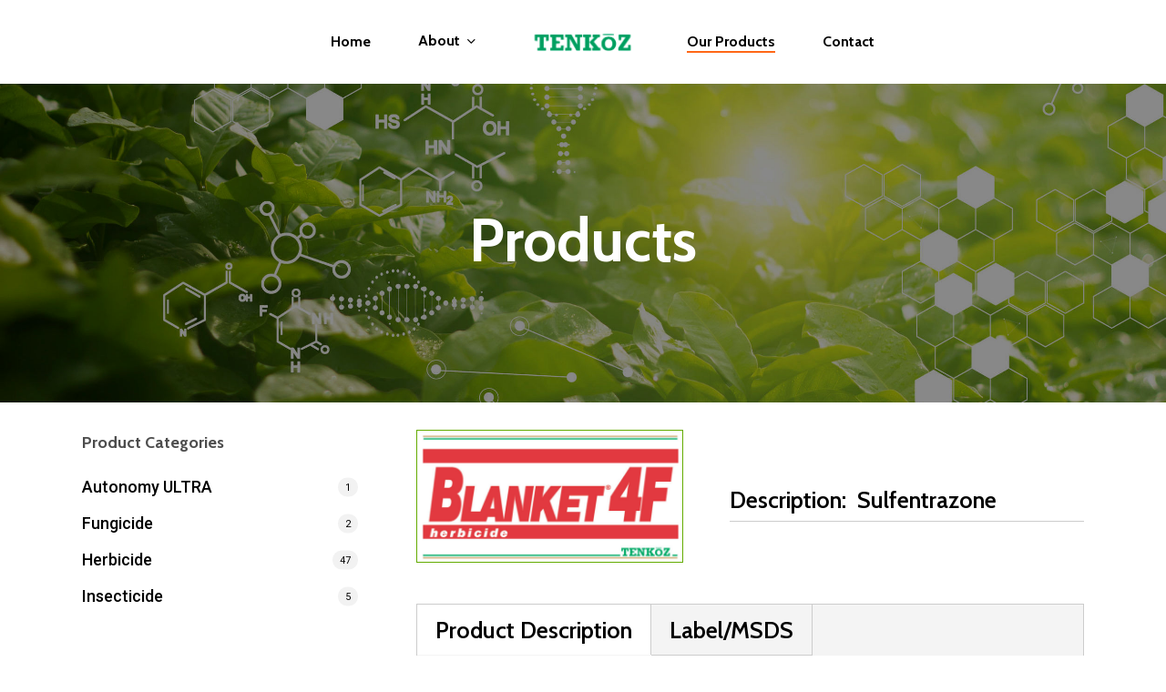

--- FILE ---
content_type: text/html; charset=UTF-8
request_url: https://tenkoz.com/product/blanket-herbicide/
body_size: 11424
content:
<!-- This page is cached by the Hummingbird Performance plugin v3.12.0 - https://wordpress.org/plugins/hummingbird-performance/. --><!doctype html>
<html lang="en-US" class="no-js">
<head>
	<meta charset="UTF-8">
	<meta name="viewport" content="width=device-width, initial-scale=1, maximum-scale=1, user-scalable=0" /><title>Blanket 4F Herbicide &#8211; Tenkoz | Member Owned</title>
<meta name='robots' content='max-image-preview:large' />
<link rel='dns-prefetch' href='//fonts.googleapis.com' />
<link rel='dns-prefetch' href='//hb.wpmucdn.com' />
<link href='//hb.wpmucdn.com' rel='preconnect' />
<link href='http://fonts.googleapis.com' rel='preconnect' />
<link href='//fonts.gstatic.com' crossorigin='' rel='preconnect' />
<link rel="alternate" type="application/rss+xml" title="Tenkoz | Member Owned &raquo; Feed" href="https://tenkoz.com/feed/" />
<link rel="alternate" title="oEmbed (JSON)" type="application/json+oembed" href="https://tenkoz.com/wp-json/oembed/1.0/embed?url=https%3A%2F%2Ftenkoz.com%2Fproduct%2Fblanket-herbicide%2F" />
<link rel="alternate" title="oEmbed (XML)" type="text/xml+oembed" href="https://tenkoz.com/wp-json/oembed/1.0/embed?url=https%3A%2F%2Ftenkoz.com%2Fproduct%2Fblanket-herbicide%2F&#038;format=xml" />
<style id='wp-img-auto-sizes-contain-inline-css' type='text/css'>
img:is([sizes=auto i],[sizes^="auto," i]){contain-intrinsic-size:3000px 1500px}
/*# sourceURL=wp-img-auto-sizes-contain-inline-css */
</style>
<link rel='stylesheet' id='vc_extensions_admin_individual_hotspot-css' href='https://hb.wpmucdn.com/tenkoz.com/7a9afdf2-b689-4fc4-a92d-4ef81ac3191e.css' type='text/css' media='all' />
<link rel='stylesheet' id='dashicons-css' href='https://hb.wpmucdn.com/tenkoz.com/632da5c6-6dfa-491c-87e2-5b2f0c6d90ae.css' type='text/css' media='all' />
<link rel='stylesheet' id='wphb-1-css' href='https://hb.wpmucdn.com/tenkoz.com/fe0fef18-b5a3-4a25-b082-7b2e5286cdc7.css' type='text/css' media='all' />
<style id='wp-block-library-inline-css' type='text/css'>
:root{--wp-block-synced-color:#7a00df;--wp-block-synced-color--rgb:122,0,223;--wp-bound-block-color:var(--wp-block-synced-color);--wp-editor-canvas-background:#ddd;--wp-admin-theme-color:#007cba;--wp-admin-theme-color--rgb:0,124,186;--wp-admin-theme-color-darker-10:#006ba1;--wp-admin-theme-color-darker-10--rgb:0,107,160.5;--wp-admin-theme-color-darker-20:#005a87;--wp-admin-theme-color-darker-20--rgb:0,90,135;--wp-admin-border-width-focus:2px}@media (min-resolution:192dpi){:root{--wp-admin-border-width-focus:1.5px}}.wp-element-button{cursor:pointer}:root .has-very-light-gray-background-color{background-color:#eee}:root .has-very-dark-gray-background-color{background-color:#313131}:root .has-very-light-gray-color{color:#eee}:root .has-very-dark-gray-color{color:#313131}:root .has-vivid-green-cyan-to-vivid-cyan-blue-gradient-background{background:linear-gradient(135deg,#00d084,#0693e3)}:root .has-purple-crush-gradient-background{background:linear-gradient(135deg,#34e2e4,#4721fb 50%,#ab1dfe)}:root .has-hazy-dawn-gradient-background{background:linear-gradient(135deg,#faaca8,#dad0ec)}:root .has-subdued-olive-gradient-background{background:linear-gradient(135deg,#fafae1,#67a671)}:root .has-atomic-cream-gradient-background{background:linear-gradient(135deg,#fdd79a,#004a59)}:root .has-nightshade-gradient-background{background:linear-gradient(135deg,#330968,#31cdcf)}:root .has-midnight-gradient-background{background:linear-gradient(135deg,#020381,#2874fc)}:root{--wp--preset--font-size--normal:16px;--wp--preset--font-size--huge:42px}.has-regular-font-size{font-size:1em}.has-larger-font-size{font-size:2.625em}.has-normal-font-size{font-size:var(--wp--preset--font-size--normal)}.has-huge-font-size{font-size:var(--wp--preset--font-size--huge)}.has-text-align-center{text-align:center}.has-text-align-left{text-align:left}.has-text-align-right{text-align:right}.has-fit-text{white-space:nowrap!important}#end-resizable-editor-section{display:none}.aligncenter{clear:both}.items-justified-left{justify-content:flex-start}.items-justified-center{justify-content:center}.items-justified-right{justify-content:flex-end}.items-justified-space-between{justify-content:space-between}.screen-reader-text{border:0;clip-path:inset(50%);height:1px;margin:-1px;overflow:hidden;padding:0;position:absolute;width:1px;word-wrap:normal!important}.screen-reader-text:focus{background-color:#ddd;clip-path:none;color:#444;display:block;font-size:1em;height:auto;left:5px;line-height:normal;padding:15px 23px 14px;text-decoration:none;top:5px;width:auto;z-index:100000}html :where(.has-border-color){border-style:solid}html :where([style*=border-top-color]){border-top-style:solid}html :where([style*=border-right-color]){border-right-style:solid}html :where([style*=border-bottom-color]){border-bottom-style:solid}html :where([style*=border-left-color]){border-left-style:solid}html :where([style*=border-width]){border-style:solid}html :where([style*=border-top-width]){border-top-style:solid}html :where([style*=border-right-width]){border-right-style:solid}html :where([style*=border-bottom-width]){border-bottom-style:solid}html :where([style*=border-left-width]){border-left-style:solid}html :where(img[class*=wp-image-]){height:auto;max-width:100%}:where(figure){margin:0 0 1em}html :where(.is-position-sticky){--wp-admin--admin-bar--position-offset:var(--wp-admin--admin-bar--height,0px)}@media screen and (max-width:600px){html :where(.is-position-sticky){--wp-admin--admin-bar--position-offset:0px}}

/*# sourceURL=wp-block-library-inline-css */
</style><style id='global-styles-inline-css' type='text/css'>
:root{--wp--preset--aspect-ratio--square: 1;--wp--preset--aspect-ratio--4-3: 4/3;--wp--preset--aspect-ratio--3-4: 3/4;--wp--preset--aspect-ratio--3-2: 3/2;--wp--preset--aspect-ratio--2-3: 2/3;--wp--preset--aspect-ratio--16-9: 16/9;--wp--preset--aspect-ratio--9-16: 9/16;--wp--preset--color--black: #000000;--wp--preset--color--cyan-bluish-gray: #abb8c3;--wp--preset--color--white: #ffffff;--wp--preset--color--pale-pink: #f78da7;--wp--preset--color--vivid-red: #cf2e2e;--wp--preset--color--luminous-vivid-orange: #ff6900;--wp--preset--color--luminous-vivid-amber: #fcb900;--wp--preset--color--light-green-cyan: #7bdcb5;--wp--preset--color--vivid-green-cyan: #00d084;--wp--preset--color--pale-cyan-blue: #8ed1fc;--wp--preset--color--vivid-cyan-blue: #0693e3;--wp--preset--color--vivid-purple: #9b51e0;--wp--preset--gradient--vivid-cyan-blue-to-vivid-purple: linear-gradient(135deg,rgb(6,147,227) 0%,rgb(155,81,224) 100%);--wp--preset--gradient--light-green-cyan-to-vivid-green-cyan: linear-gradient(135deg,rgb(122,220,180) 0%,rgb(0,208,130) 100%);--wp--preset--gradient--luminous-vivid-amber-to-luminous-vivid-orange: linear-gradient(135deg,rgb(252,185,0) 0%,rgb(255,105,0) 100%);--wp--preset--gradient--luminous-vivid-orange-to-vivid-red: linear-gradient(135deg,rgb(255,105,0) 0%,rgb(207,46,46) 100%);--wp--preset--gradient--very-light-gray-to-cyan-bluish-gray: linear-gradient(135deg,rgb(238,238,238) 0%,rgb(169,184,195) 100%);--wp--preset--gradient--cool-to-warm-spectrum: linear-gradient(135deg,rgb(74,234,220) 0%,rgb(151,120,209) 20%,rgb(207,42,186) 40%,rgb(238,44,130) 60%,rgb(251,105,98) 80%,rgb(254,248,76) 100%);--wp--preset--gradient--blush-light-purple: linear-gradient(135deg,rgb(255,206,236) 0%,rgb(152,150,240) 100%);--wp--preset--gradient--blush-bordeaux: linear-gradient(135deg,rgb(254,205,165) 0%,rgb(254,45,45) 50%,rgb(107,0,62) 100%);--wp--preset--gradient--luminous-dusk: linear-gradient(135deg,rgb(255,203,112) 0%,rgb(199,81,192) 50%,rgb(65,88,208) 100%);--wp--preset--gradient--pale-ocean: linear-gradient(135deg,rgb(255,245,203) 0%,rgb(182,227,212) 50%,rgb(51,167,181) 100%);--wp--preset--gradient--electric-grass: linear-gradient(135deg,rgb(202,248,128) 0%,rgb(113,206,126) 100%);--wp--preset--gradient--midnight: linear-gradient(135deg,rgb(2,3,129) 0%,rgb(40,116,252) 100%);--wp--preset--font-size--small: 13px;--wp--preset--font-size--medium: 20px;--wp--preset--font-size--large: 36px;--wp--preset--font-size--x-large: 42px;--wp--preset--spacing--20: 0.44rem;--wp--preset--spacing--30: 0.67rem;--wp--preset--spacing--40: 1rem;--wp--preset--spacing--50: 1.5rem;--wp--preset--spacing--60: 2.25rem;--wp--preset--spacing--70: 3.38rem;--wp--preset--spacing--80: 5.06rem;--wp--preset--shadow--natural: 6px 6px 9px rgba(0, 0, 0, 0.2);--wp--preset--shadow--deep: 12px 12px 50px rgba(0, 0, 0, 0.4);--wp--preset--shadow--sharp: 6px 6px 0px rgba(0, 0, 0, 0.2);--wp--preset--shadow--outlined: 6px 6px 0px -3px rgb(255, 255, 255), 6px 6px rgb(0, 0, 0);--wp--preset--shadow--crisp: 6px 6px 0px rgb(0, 0, 0);}:root { --wp--style--global--content-size: 1300px;--wp--style--global--wide-size: 1300px; }:where(body) { margin: 0; }.wp-site-blocks > .alignleft { float: left; margin-right: 2em; }.wp-site-blocks > .alignright { float: right; margin-left: 2em; }.wp-site-blocks > .aligncenter { justify-content: center; margin-left: auto; margin-right: auto; }:where(.is-layout-flex){gap: 0.5em;}:where(.is-layout-grid){gap: 0.5em;}.is-layout-flow > .alignleft{float: left;margin-inline-start: 0;margin-inline-end: 2em;}.is-layout-flow > .alignright{float: right;margin-inline-start: 2em;margin-inline-end: 0;}.is-layout-flow > .aligncenter{margin-left: auto !important;margin-right: auto !important;}.is-layout-constrained > .alignleft{float: left;margin-inline-start: 0;margin-inline-end: 2em;}.is-layout-constrained > .alignright{float: right;margin-inline-start: 2em;margin-inline-end: 0;}.is-layout-constrained > .aligncenter{margin-left: auto !important;margin-right: auto !important;}.is-layout-constrained > :where(:not(.alignleft):not(.alignright):not(.alignfull)){max-width: var(--wp--style--global--content-size);margin-left: auto !important;margin-right: auto !important;}.is-layout-constrained > .alignwide{max-width: var(--wp--style--global--wide-size);}body .is-layout-flex{display: flex;}.is-layout-flex{flex-wrap: wrap;align-items: center;}.is-layout-flex > :is(*, div){margin: 0;}body .is-layout-grid{display: grid;}.is-layout-grid > :is(*, div){margin: 0;}body{padding-top: 0px;padding-right: 0px;padding-bottom: 0px;padding-left: 0px;}:root :where(.wp-element-button, .wp-block-button__link){background-color: #32373c;border-width: 0;color: #fff;font-family: inherit;font-size: inherit;font-style: inherit;font-weight: inherit;letter-spacing: inherit;line-height: inherit;padding-top: calc(0.667em + 2px);padding-right: calc(1.333em + 2px);padding-bottom: calc(0.667em + 2px);padding-left: calc(1.333em + 2px);text-decoration: none;text-transform: inherit;}.has-black-color{color: var(--wp--preset--color--black) !important;}.has-cyan-bluish-gray-color{color: var(--wp--preset--color--cyan-bluish-gray) !important;}.has-white-color{color: var(--wp--preset--color--white) !important;}.has-pale-pink-color{color: var(--wp--preset--color--pale-pink) !important;}.has-vivid-red-color{color: var(--wp--preset--color--vivid-red) !important;}.has-luminous-vivid-orange-color{color: var(--wp--preset--color--luminous-vivid-orange) !important;}.has-luminous-vivid-amber-color{color: var(--wp--preset--color--luminous-vivid-amber) !important;}.has-light-green-cyan-color{color: var(--wp--preset--color--light-green-cyan) !important;}.has-vivid-green-cyan-color{color: var(--wp--preset--color--vivid-green-cyan) !important;}.has-pale-cyan-blue-color{color: var(--wp--preset--color--pale-cyan-blue) !important;}.has-vivid-cyan-blue-color{color: var(--wp--preset--color--vivid-cyan-blue) !important;}.has-vivid-purple-color{color: var(--wp--preset--color--vivid-purple) !important;}.has-black-background-color{background-color: var(--wp--preset--color--black) !important;}.has-cyan-bluish-gray-background-color{background-color: var(--wp--preset--color--cyan-bluish-gray) !important;}.has-white-background-color{background-color: var(--wp--preset--color--white) !important;}.has-pale-pink-background-color{background-color: var(--wp--preset--color--pale-pink) !important;}.has-vivid-red-background-color{background-color: var(--wp--preset--color--vivid-red) !important;}.has-luminous-vivid-orange-background-color{background-color: var(--wp--preset--color--luminous-vivid-orange) !important;}.has-luminous-vivid-amber-background-color{background-color: var(--wp--preset--color--luminous-vivid-amber) !important;}.has-light-green-cyan-background-color{background-color: var(--wp--preset--color--light-green-cyan) !important;}.has-vivid-green-cyan-background-color{background-color: var(--wp--preset--color--vivid-green-cyan) !important;}.has-pale-cyan-blue-background-color{background-color: var(--wp--preset--color--pale-cyan-blue) !important;}.has-vivid-cyan-blue-background-color{background-color: var(--wp--preset--color--vivid-cyan-blue) !important;}.has-vivid-purple-background-color{background-color: var(--wp--preset--color--vivid-purple) !important;}.has-black-border-color{border-color: var(--wp--preset--color--black) !important;}.has-cyan-bluish-gray-border-color{border-color: var(--wp--preset--color--cyan-bluish-gray) !important;}.has-white-border-color{border-color: var(--wp--preset--color--white) !important;}.has-pale-pink-border-color{border-color: var(--wp--preset--color--pale-pink) !important;}.has-vivid-red-border-color{border-color: var(--wp--preset--color--vivid-red) !important;}.has-luminous-vivid-orange-border-color{border-color: var(--wp--preset--color--luminous-vivid-orange) !important;}.has-luminous-vivid-amber-border-color{border-color: var(--wp--preset--color--luminous-vivid-amber) !important;}.has-light-green-cyan-border-color{border-color: var(--wp--preset--color--light-green-cyan) !important;}.has-vivid-green-cyan-border-color{border-color: var(--wp--preset--color--vivid-green-cyan) !important;}.has-pale-cyan-blue-border-color{border-color: var(--wp--preset--color--pale-cyan-blue) !important;}.has-vivid-cyan-blue-border-color{border-color: var(--wp--preset--color--vivid-cyan-blue) !important;}.has-vivid-purple-border-color{border-color: var(--wp--preset--color--vivid-purple) !important;}.has-vivid-cyan-blue-to-vivid-purple-gradient-background{background: var(--wp--preset--gradient--vivid-cyan-blue-to-vivid-purple) !important;}.has-light-green-cyan-to-vivid-green-cyan-gradient-background{background: var(--wp--preset--gradient--light-green-cyan-to-vivid-green-cyan) !important;}.has-luminous-vivid-amber-to-luminous-vivid-orange-gradient-background{background: var(--wp--preset--gradient--luminous-vivid-amber-to-luminous-vivid-orange) !important;}.has-luminous-vivid-orange-to-vivid-red-gradient-background{background: var(--wp--preset--gradient--luminous-vivid-orange-to-vivid-red) !important;}.has-very-light-gray-to-cyan-bluish-gray-gradient-background{background: var(--wp--preset--gradient--very-light-gray-to-cyan-bluish-gray) !important;}.has-cool-to-warm-spectrum-gradient-background{background: var(--wp--preset--gradient--cool-to-warm-spectrum) !important;}.has-blush-light-purple-gradient-background{background: var(--wp--preset--gradient--blush-light-purple) !important;}.has-blush-bordeaux-gradient-background{background: var(--wp--preset--gradient--blush-bordeaux) !important;}.has-luminous-dusk-gradient-background{background: var(--wp--preset--gradient--luminous-dusk) !important;}.has-pale-ocean-gradient-background{background: var(--wp--preset--gradient--pale-ocean) !important;}.has-electric-grass-gradient-background{background: var(--wp--preset--gradient--electric-grass) !important;}.has-midnight-gradient-background{background: var(--wp--preset--gradient--midnight) !important;}.has-small-font-size{font-size: var(--wp--preset--font-size--small) !important;}.has-medium-font-size{font-size: var(--wp--preset--font-size--medium) !important;}.has-large-font-size{font-size: var(--wp--preset--font-size--large) !important;}.has-x-large-font-size{font-size: var(--wp--preset--font-size--x-large) !important;}
/*# sourceURL=global-styles-inline-css */
</style>

<link rel='stylesheet' id='wphb-2-css' href='https://hb.wpmucdn.com/tenkoz.com/a5cb3ea7-32d3-4c98-993d-a69f147937d7.css' type='text/css' media='all' />
<style id='wphb-2-inline-css' type='text/css'>

		@font-face{
		     font-family:'Open Sans';
		     src:url('https://tenkoz.com/wp-content/themes/salient/css/fonts/OpenSans-Light.woff') format('woff');
		     font-weight:300;
		     font-style:normal; 
		}
		 @font-face{
		     font-family:'Open Sans';
		     src:url('https://tenkoz.com/wp-content/themes/salient/css/fonts/OpenSans-Regular.woff') format('woff');
		     font-weight:400;
		     font-style:normal; 
		}
		 @font-face{
		     font-family:'Open Sans';
		     src:url('https://tenkoz.com/wp-content/themes/salient/css/fonts/OpenSans-SemiBold.woff') format('woff');
		     font-weight:600;
		     font-style:normal; 
		}
		 @font-face{
		     font-family:'Open Sans';
		     src:url('https://tenkoz.com/wp-content/themes/salient/css/fonts/OpenSans-Bold.woff') format('woff');
		     font-weight:700;
		     font-style:normal; 
		}
body.page-template-page-sidebar-php .main-content >.row >.post-area,
		body.page-template-page-sidebar-php .main-content >.row >#sidebar,
		body.page-template-page-left-sidebar-php .main-content >.row >.post-area,
		body.page-template-page-left-sidebar-php .main-content >.row >#sidebar{
		  margin-top:30px
		}

  .sharing-default-minimal .nectar-love.loved,
  body .nectar-social[data-color-override="override"].fixed > a:before, 
  body .nectar-social[data-color-override="override"].fixed .nectar-social-inner a,
  .sharing-default-minimal .nectar-social[data-color-override="override"] .nectar-social-inner a:hover,
  .nectar-social.vertical[data-color-override="override"] .nectar-social-inner a:hover {
    background-color: #ff6716;
  }
  .nectar-social.hover .nectar-love.loved,
  .nectar-social.hover > .nectar-love-button a:hover,
  .nectar-social[data-color-override="override"].hover > div a:hover,
  #single-below-header .nectar-social[data-color-override="override"].hover > div a:hover,
  .nectar-social[data-color-override="override"].hover .share-btn:hover,
  .sharing-default-minimal .nectar-social[data-color-override="override"] .nectar-social-inner a {
    border-color: #ff6716;
  }
  #single-below-header .nectar-social.hover .nectar-love.loved i,
  #single-below-header .nectar-social.hover[data-color-override="override"] a:hover,
  #single-below-header .nectar-social.hover[data-color-override="override"] a:hover i,
  #single-below-header .nectar-social.hover .nectar-love-button a:hover i,
  .nectar-love:hover i,
  .hover .nectar-love:hover .total_loves,
  .nectar-love.loved i,
  .nectar-social.hover .nectar-love.loved .total_loves,
  .nectar-social.hover .share-btn:hover, 
  .nectar-social[data-color-override="override"].hover .nectar-social-inner a:hover,
  .nectar-social[data-color-override="override"].hover > div:hover span,
  .sharing-default-minimal .nectar-social[data-color-override="override"] .nectar-social-inner a:not(:hover) i,
  .sharing-default-minimal .nectar-social[data-color-override="override"] .nectar-social-inner a:not(:hover) {
    color: #ff6716;
  }
/*# sourceURL=wphb-2-inline-css */
</style>
<link rel='stylesheet' id='dynamic-css-css' href='https://hb.wpmucdn.com/tenkoz.com/44479156-5b15-4e2f-8f75-060feb71b2f6.css' type='text/css' media='all' />
<style id='dynamic-css-inline-css' type='text/css'>
#page-header-bg.fullscreen-header,#page-header-wrap.fullscreen-header{width:100%;position:relative;transition:none;-webkit-transition:none;z-index:2}#page-header-wrap.fullscreen-header{background-color:#2b2b2b}#page-header-bg.fullscreen-header .span_6{opacity:1}#page-header-bg.fullscreen-header[data-alignment-v="middle"] .span_6{top:50%!important}.default-blog-title.fullscreen-header{position:relative}@media only screen and (min-width :1px) and (max-width :999px){#page-header-bg[data-parallax="1"][data-alignment-v="middle"].fullscreen-header .span_6{-webkit-transform:translateY(-50%)!important;transform:translateY(-50%)!important;}#page-header-bg[data-parallax="1"][data-alignment-v="middle"].fullscreen-header .nectar-particles .span_6{-webkit-transform:none!important;transform:none!important;}#page-header-bg.fullscreen-header .row{top:0!important;}}body.material #page-header-bg.fullscreen-header .inner-wrap >a:hover{box-shadow:0 10px 24px rgba(0,0,0,0.15);}#page-header-bg.fullscreen-header .author-section .meta-category{display:block;}#page-header-bg.fullscreen-header .author-section .meta-category a,#page-header-bg.fullscreen-header .author-section,#page-header-bg.fullscreen-header .meta-author img{display:inline-block}#page-header-bg h1{padding-top:5px;padding-bottom:5px}.single-post #page-header-bg.fullscreen-header h1{margin:0 auto;}#page-header-bg.fullscreen-header .author-section{width:auto}#page-header-bg.fullscreen-header .author-section .avatar-post-info,#page-header-bg.fullscreen-header .author-section .meta-author{text-align:center}#page-header-bg.fullscreen-header .author-section .avatar-post-info{margin-top:13px;margin-left:0}#page-header-bg.fullscreen-header .author-section .meta-author{top:0}#page-header-bg.fullscreen-header .author-section{margin-top:25px}#page-header-bg.fullscreen-header .author-section .meta-author{display:block;float:none}.single-post #page-header-bg.fullscreen-header,.single-post #single-below-header.fullscreen-header{background-color:#f6f6f6}.single-post #single-below-header.fullscreen-header{border-top:1px solid #DDD;border-bottom:none!important}@media only screen and (min-width:1000px){body #ajax-content-wrap.no-scroll{min-height:calc(100vh - 92px);height:calc(100vh - 92px)!important;}}@media only screen and (min-width:1000px){#page-header-wrap.fullscreen-header,#page-header-wrap.fullscreen-header #page-header-bg,html:not(.nectar-box-roll-loaded) .nectar-box-roll > #page-header-bg.fullscreen-header,.nectar_fullscreen_zoom_recent_projects,#nectar_fullscreen_rows:not(.afterLoaded) > div{height:calc(100vh - 91px);}.wpb_row.vc_row-o-full-height.top-level,.wpb_row.vc_row-o-full-height.top-level > .col.span_12{min-height:calc(100vh - 91px);}html:not(.nectar-box-roll-loaded) .nectar-box-roll > #page-header-bg.fullscreen-header{top:92px;}.nectar-slider-wrap[data-fullscreen="true"]:not(.loaded),.nectar-slider-wrap[data-fullscreen="true"]:not(.loaded) .swiper-container{height:calc(100vh - 90px)!important;}.admin-bar .nectar-slider-wrap[data-fullscreen="true"]:not(.loaded),.admin-bar .nectar-slider-wrap[data-fullscreen="true"]:not(.loaded) .swiper-container{height:calc(100vh - 90px - 32px)!important;}}.admin-bar[class*="page-template-template-no-header"] .wpb_row.vc_row-o-full-height.top-level,.admin-bar[class*="page-template-template-no-header"] .wpb_row.vc_row-o-full-height.top-level > .col.span_12{min-height:calc(100vh - 32px);}body[class*="page-template-template-no-header"] .wpb_row.vc_row-o-full-height.top-level,body[class*="page-template-template-no-header"] .wpb_row.vc_row-o-full-height.top-level > .col.span_12{min-height:100vh;}@media only screen and (max-width:999px){.using-mobile-browser #page-header-wrap.fullscreen-header,.using-mobile-browser #page-header-wrap.fullscreen-header #page-header-bg{height:calc(100vh - 100px);}.using-mobile-browser #nectar_fullscreen_rows:not(.afterLoaded):not([data-mobile-disable="on"]) > div{height:calc(100vh - 100px);}.using-mobile-browser .wpb_row.vc_row-o-full-height.top-level,.using-mobile-browser .wpb_row.vc_row-o-full-height.top-level > .col.span_12,[data-permanent-transparent="1"].using-mobile-browser .wpb_row.vc_row-o-full-height.top-level,[data-permanent-transparent="1"].using-mobile-browser .wpb_row.vc_row-o-full-height.top-level > .col.span_12{min-height:calc(100vh - 100px);}#page-header-wrap.fullscreen-header,#page-header-wrap.fullscreen-header #page-header-bg,html:not(.nectar-box-roll-loaded) .nectar-box-roll > #page-header-bg.fullscreen-header,.nectar_fullscreen_zoom_recent_projects,.nectar-slider-wrap[data-fullscreen="true"]:not(.loaded),.nectar-slider-wrap[data-fullscreen="true"]:not(.loaded) .swiper-container,#nectar_fullscreen_rows:not(.afterLoaded):not([data-mobile-disable="on"]) > div{height:calc(100vh - 47px);}.wpb_row.vc_row-o-full-height.top-level,.wpb_row.vc_row-o-full-height.top-level > .col.span_12{min-height:calc(100vh - 47px);}body[data-transparent-header="false"] #ajax-content-wrap.no-scroll{min-height:calc(100vh - 47px);height:calc(100vh - 47px);}}.screen-reader-text,.nectar-skip-to-content:not(:focus){border:0;clip:rect(1px,1px,1px,1px);clip-path:inset(50%);height:1px;margin:-1px;overflow:hidden;padding:0;position:absolute!important;width:1px;word-wrap:normal!important;}.row .col img:not([srcset]){width:auto;}.row .col img.img-with-animation.nectar-lazy:not([srcset]){width:100%;}
/*# sourceURL=dynamic-css-inline-css */
</style>
<link rel='stylesheet' id='wphb-3-css' href='https://hb.wpmucdn.com/tenkoz.com/d089109b-5f13-4b1b-af2f-31df8900764a.css' type='text/css' media='all' />
<link rel="preload" as="style" href="https://fonts.googleapis.com/css?family=Roboto%3A500%2C400%7CCabin%3A700%2C400%2C600%2C500%2C400italic&#038;subset=latin&#038;ver=6.9" /><link rel='stylesheet' id='redux-google-fonts-salient_redux-css' href='https://fonts.googleapis.com/css?family=Roboto%3A500%2C400%7CCabin%3A700%2C400%2C600%2C500%2C400italic&#038;subset=latin&#038;ver=6.9' type='text/css' media='print' onload='this.media=&#34;all&#34;' />
<script type="text/javascript" src="https://hb.wpmucdn.com/tenkoz.com/6a07dc86-e69b-4265-8e1e-41cc21294920.js" id="wphb-4-js"></script>
<script type="text/javascript" src="https://hb.wpmucdn.com/tenkoz.com/d62fb4d9-bb19-450f-8dff-95f5995c2f3d.js" id="wphb-5-js"></script>
<script></script><link rel="https://api.w.org/" href="https://tenkoz.com/wp-json/" /><link rel="alternate" title="JSON" type="application/json" href="https://tenkoz.com/wp-json/wp/v2/al_product/6418" /><link rel="EditURI" type="application/rsd+xml" title="RSD" href="https://tenkoz.com/xmlrpc.php?rsd" />
<meta name="generator" content="WordPress 6.9" />
<link rel="canonical" href="https://tenkoz.com/product/blanket-herbicide/" />
<link rel='shortlink' href='https://tenkoz.com/?p=6418' />
<script type="text/javascript"> var root = document.getElementsByTagName( "html" )[0]; root.setAttribute( "class", "js" ); </script><meta name="generator" content="Powered by WPBakery Page Builder - drag and drop page builder for WordPress."/>
<noscript><style> .wpb_animate_when_almost_visible { opacity: 1; }</style></noscript><link rel='stylesheet' id='wphb-6-css' href='https://hb.wpmucdn.com/tenkoz.com/208f724a-4a28-4d26-824e-10839f988512.css' type='text/css' media='all' />
</head><body class="wp-singular al_product-template al_product-template-page-left-sidebar al_product-template-page-left-sidebar-php single-al_product postid-6418 page page-id-6418 wp-theme-salient material wpb-js-composer js-comp-ver-7.8.1 vc_responsive ecommerce-product-catalog type-page page-template page-template-page-left-sidebar page-template-page-left-sidebar-php single-product-page product-category-25" data-footer-reveal="1" data-footer-reveal-shadow="small" data-header-format="centered-logo-between-menu" data-body-border="off" data-boxed-style="" data-header-breakpoint="1000" data-dropdown-style="minimal" data-cae="easeOutExpo" data-cad="1350" data-megamenu-width="contained" data-aie="fade-in" data-ls="fancybox" data-apte="standard" data-hhun="0" data-fancy-form-rcs="default" data-form-style="default" data-form-submit="regular" data-is="minimal" data-button-style="rounded_shadow" data-user-account-button="false" data-flex-cols="true" data-col-gap="40px" data-header-inherit-rc="false" data-header-search="false" data-animated-anchors="true" data-ajax-transitions="false" data-full-width-header="false" data-slide-out-widget-area="true" data-slide-out-widget-area-style="slide-out-from-right" data-user-set-ocm="off" data-loading-animation="none" data-bg-header="true" data-responsive="1" data-ext-responsive="true" data-ext-padding="90" data-header-resize="1" data-header-color="custom" data-transparent-header="false" data-cart="false" data-remove-m-parallax="" data-remove-m-video-bgs="1" data-m-animate="0" data-force-header-trans-color="light" data-smooth-scrolling="0" data-permanent-transparent="false" >
	
	<script type="text/javascript">
	 (function(window, document) {

		document.documentElement.classList.remove("no-js");

		if(navigator.userAgent.match(/(Android|iPod|iPhone|iPad|BlackBerry|IEMobile|Opera Mini)/)) {
			document.body.className += " using-mobile-browser mobile ";
		}
		if(navigator.userAgent.match(/Mac/) && navigator.maxTouchPoints && navigator.maxTouchPoints > 2) {
			document.body.className += " using-ios-device ";
		}

		if( !("ontouchstart" in window) ) {

			var body = document.querySelector("body");
			var winW = window.innerWidth;
			var bodyW = body.clientWidth;

			if (winW > bodyW + 4) {
				body.setAttribute("style", "--scroll-bar-w: " + (winW - bodyW - 4) + "px");
			} else {
				body.setAttribute("style", "--scroll-bar-w: 0px");
			}
		}

	 })(window, document);
   </script><a href="#ajax-content-wrap" class="nectar-skip-to-content">Skip to main content</a><div class="ocm-effect-wrap"><div class="ocm-effect-wrap-inner">	
	<div id="header-space"  data-header-mobile-fixed='1'></div> 
	
		<div id="header-outer" data-has-menu="true" data-has-buttons="no" data-header-button_style="default" data-using-pr-menu="false" data-mobile-fixed="1" data-ptnm="false" data-lhe="animated_underline" data-user-set-bg="#ffffff" data-format="centered-logo-between-menu" data-permanent-transparent="false" data-megamenu-rt="0" data-remove-fixed="0" data-header-resize="1" data-cart="false" data-transparency-option="0" data-box-shadow="none" data-shrink-num="6" data-using-secondary="0" data-using-logo="1" data-logo-height="24" data-m-logo-height="24" data-padding="34" data-full-width="false" data-condense="false" >
		
<div id="search-outer" class="nectar">
	<div id="search">
		<div class="container">
			 <div id="search-box">
				 <div class="inner-wrap">
					 <div class="col span_12">
						  <form role="search" action="https://tenkoz.com/" method="GET">
														 <input type="text" name="s" id="s" value="" aria-label="Search" placeholder="Search" />
							 
						<span>Hit enter to search or ESC to close</span>
												</form>
					</div><!--/span_12-->
				</div><!--/inner-wrap-->
			 </div><!--/search-box-->
			 <div id="close"><a href="#"><span class="screen-reader-text">Close Search</span>
				<span class="close-wrap"> <span class="close-line close-line1"></span> <span class="close-line close-line2"></span> </span>				 </a></div>
		 </div><!--/container-->
	</div><!--/search-->
</div><!--/search-outer-->

<header id="top">
	<div class="container">
		<div class="row">
			<div class="col span_3">
								<a id="logo" href="https://tenkoz.com" data-supplied-ml-starting-dark="false" data-supplied-ml-starting="false" data-supplied-ml="false" >
					<img class="stnd skip-lazy dark-version" width="227" height="49" alt="Tenkoz | Member Owned" src="https://tenkoz.com/wp-content/uploads/2020/10/Screen-Shot-2020-10-09-at-12.05.33-PM.png"  />				</a>
							</div><!--/span_3-->

			<div class="col span_9 col_last">
									<div class="nectar-mobile-only mobile-header"><div class="inner"></div></div>
													<div class="slide-out-widget-area-toggle mobile-icon slide-out-from-right" data-custom-color="false" data-icon-animation="simple-transform">
						<div> <a href="#slide-out-widget-area" role="button" aria-label="Navigation Menu" aria-expanded="false" class="closed">
							<span class="screen-reader-text">Menu</span><span aria-hidden="true"> <i class="lines-button x2"> <i class="lines"></i> </i> </span>						</a></div>
					</div>
				
									<nav aria-label="Main Menu">
													<ul class="sf-menu">
								<li id="menu-item-5910" class="menu-item menu-item-type-post_type menu-item-object-page menu-item-home nectar-regular-menu-item menu-item-5910"><a href="https://tenkoz.com/"><span class="menu-title-text">Home</span></a></li>
<li id="menu-item-6027" class="menu-item menu-item-type-post_type menu-item-object-page menu-item-has-children nectar-regular-menu-item sf-with-ul menu-item-6027"><a href="https://tenkoz.com/about/" aria-haspopup="true" aria-expanded="false"><span class="menu-title-text">About</span><span class="sf-sub-indicator"><i class="fa fa-angle-down icon-in-menu" aria-hidden="true"></i></span></a>
<ul class="sub-menu">
	<li id="menu-item-6047" class="menu-item menu-item-type-post_type menu-item-object-page nectar-regular-menu-item menu-item-6047"><a href="https://tenkoz.com/directors/"><span class="menu-title-text">Directors</span></a></li>
	<li id="menu-item-6046" class="menu-item menu-item-type-post_type menu-item-object-page nectar-regular-menu-item menu-item-6046"><a href="https://tenkoz.com/officers/"><span class="menu-title-text">Officers</span></a></li>
</ul>
</li>
<li id="menu-item-6026" class="menu-item menu-item-type-post_type menu-item-object-page page_item page-item-6018 current_page_item nectar-regular-menu-item menu-item-6026"><a href="https://tenkoz.com/product/" aria-current="page"><span class="menu-title-text">Our Products</span></a></li>
<li id="menu-item-6025" class="menu-item menu-item-type-post_type menu-item-object-page nectar-regular-menu-item menu-item-6025"><a href="https://tenkoz.com/contact/"><span class="menu-title-text">Contact</span></a></li>
							</ul>
													<ul class="buttons sf-menu" data-user-set-ocm="off">

								
							</ul>
						
					</nav>

					<div class="logo-spacing" data-using-image="true"><img class="hidden-logo" alt="Tenkoz | Member Owned" width="227" height="49" src="https://tenkoz.com/wp-content/uploads/2020/10/Screen-Shot-2020-10-09-at-12.05.33-PM.png" /></div>
				</div><!--/span_9-->

				
			</div><!--/row-->
					</div><!--/container-->
	</header>		
	</div>
		<div id="ajax-content-wrap">
<div id="page-header-wrap" data-animate-in-effect="fade-in" data-midnight="light" class="" style="height: 350px;"><div id="page-header-bg" class="not-loaded " data-padding-amt="normal" data-animate-in-effect="fade-in" data-midnight="light" data-text-effect="rotate_in" data-bg-pos="center" data-alignment="center" data-alignment-v="middle" data-parallax="1" data-height="350"  style="background-color: #000; height:350px;">					<div class="page-header-bg-image-wrap" id="nectar-page-header-p-wrap" data-parallax-speed="fast">
						<div class="page-header-bg-image" style="background-image: url(https://tenkoz.com/wp-content/uploads/2020/10/132522948_m-2.jpg);"></div>
					</div> 
				<div class="container">
			<div class="row">
				<div class="col span_6 ">
					<div class="inner-wrap">
						<h1>Products</h1> 						<span class="subheader"></span>
					</div>

										</div>
				</div>

				


			</div>
</div>

</div>
<div class="container-wrap">
	
	<div class="container main-content">
		
		<div class="row">
			
			<div class="post-area col span_9 col_last">
				
				            <div id="product_page" class="post-6418 al_product type-al_product status-publish al_product-cat-herbicide responsive boxed ic-template-boxed product-6418">
            <div class="ic-catalog-container"><style>h1.catalog-header, h2.catalog-header , h3.catalog-header  { color: #63ab00; }h1.product-name, h1.entry-title, .single-al_product h1.entry-title { color: #63ab00; }.al_product div.entry-thumbnail.product-image img, .al_product div.entry-thumbnail.product-image img.wp-post-image, #content .al_product div.entry-thumbnail.product-image img.wp-post-image {border: 1px solid #63ab00;}.price-table .regular_price, .price-table .price-value, .boxed #product_details table tr td.price-value { color: #63AB00 !important;}.price-table .discounted_price, .price-table.discount_table .discounted_price, .price-table.discount_table .discounted_price .price-value, .boxed #product_details table.discount_table tr td.price-value.discounted_price { color: #000000 !important;}.boxed .product-entry #product_subcategories, .boxed .product-entry .related-products {color: #000000;}</style>    <div class="product-entry">

		
    <div id="product_details_container">
        	<div class="entry-thumbnail product-image">
		<img fetchpriority="high" decoding="async" width="600" height="297" src="https://tenkoz.com/wp-content/uploads/2022/09/Untitled-design-3-600x297.png" class="attachment-product-page-image size-product-page-image wp-post-image" alt="" loading="eager" srcset="https://tenkoz.com/wp-content/uploads/2022/09/Untitled-design-3-600x297.png 600w, https://tenkoz.com/wp-content/uploads/2022/09/Untitled-design-3-300x148.png 300w, https://tenkoz.com/wp-content/uploads/2022/09/Untitled-design-3-768x380.png 768w, https://tenkoz.com/wp-content/uploads/2022/09/Untitled-design-3-280x139.png 280w, https://tenkoz.com/wp-content/uploads/2022/09/Untitled-design-3.png 792w" sizes="(max-width: 600px) 100vw, 600px" />	</div>
	        <div id="product_details" class="product-details ">
            
    <div class="shortdesc">
		<h3>Description:  Sulfentrazone</h3>
    </div>
	        </div>
            </div>
    <div id="after-product-details" class="after-product-details">
            <div id="product_description" class="product-description">
		            <h3 class="catalog-header">Product Description</h3>
			<h3>Blanket 4F is a soil-applied selective herbicide. Blanket 4F is a flowable product that contains 4 pounds of active ingredient (sulfentrazone) per gallon.</h3>
    </div>
		<div id="label-msds" class="label-msds">
					<h3 class="catalog-header">Label/MSDS</h3>
			<p><a href="http://www.cdms.net/labelsSDS/home/prodidx?key=12424" target="_blank" rel="noopener">Product Label, SDS, Associated States (EPA REG NO. 82534-5-55467)</a></p>
<p>&nbsp;</p>
	</div>
	    </div>
        <div class="after-product-description">
        <div class="related-products">
	        <h2 class="catalog-header">Related Products:</h2>
		<style>.product-list .product-name, .product-list h3.product-name{color: #ffffff !important}.product-list.default .product-name, .product-list.default h3.product-name, .modern-grid-element h3.product-name{background-color: #63ab00 !important}</style><div class="product-list responsive list "  data-ic_ajax_query='{&quot;post_type&quot;:[&quot;al_product&quot;],&quot;post__in&quot;:[&quot;6472&quot;,&quot;6508&quot;,&quot;6441&quot;],&quot;posts_per_page&quot;:100,&quot;archive_template&quot;:&quot;list&quot;}'>
    <div class="archive-listing product-6508 list publish no-price">
        <a href="https://tenkoz.com/product/https-tenkoz-com-wp-content-uploads-2021-01-brawl-ii-jpg/"><span class="div-link"></span></a>
        <div class="classic-list-image-wrapper">
            <div class="pseudo"></div><img decoding="async" width="280" height="135" src="https://tenkoz.com/wp-content/uploads/2021/01/Brawl-II-280x135.jpg" class="classic-list-image" alt="Brawl II" srcset="https://tenkoz.com/wp-content/uploads/2021/01/Brawl-II-280x135.jpg 280w, https://tenkoz.com/wp-content/uploads/2021/01/Brawl-II-300x145.jpg 300w, https://tenkoz.com/wp-content/uploads/2021/01/Brawl-II-768x371.jpg 768w, https://tenkoz.com/wp-content/uploads/2021/01/Brawl-II-600x290.jpg 600w, https://tenkoz.com/wp-content/uploads/2021/01/Brawl-II.jpg 794w" sizes="(max-width: 280px) 100vw, 280px" /></div>
        <div class="product-name">Brawl II</div>
        <div class="product-short-descr"><p>Description: S-Metolachlor</p></div>
		    </div>


    <div class="archive-listing product-6472 list publish no-price">
        <a href="https://tenkoz.com/product/ledger-herbicide-2/"><span class="div-link"></span></a>
        <div class="classic-list-image-wrapper">
            <div class="pseudo"></div><img decoding="async" width="280" height="135" src="https://tenkoz.com/wp-content/uploads/2021/01/Ledger-280x135.jpg" class="classic-list-image" alt="Ledger Herbicide" srcset="https://tenkoz.com/wp-content/uploads/2021/01/Ledger-280x135.jpg 280w, https://tenkoz.com/wp-content/uploads/2021/01/Ledger-300x145.jpg 300w, https://tenkoz.com/wp-content/uploads/2021/01/Ledger-768x371.jpg 768w, https://tenkoz.com/wp-content/uploads/2021/01/Ledger-600x290.jpg 600w, https://tenkoz.com/wp-content/uploads/2021/01/Ledger.jpg 794w" sizes="(max-width: 280px) 100vw, 280px" /></div>
        <div class="product-name">Ledger Herbicide</div>
        <div class="product-short-descr"><p>Description: Metribuzin + S-Metolachlor</p></div>
		    </div>


    <div class="archive-listing product-6441 list publish no-price">
        <a href="https://tenkoz.com/product/parity-herbicide/"><span class="div-link"></span></a>
        <div class="classic-list-image-wrapper">
            <div class="pseudo"></div><img decoding="async" width="280" height="135" src="https://tenkoz.com/wp-content/uploads/2021/01/Parity-280x135.jpg" class="classic-list-image" alt="Parity Herbicide" srcset="https://tenkoz.com/wp-content/uploads/2021/01/Parity-280x135.jpg 280w, https://tenkoz.com/wp-content/uploads/2021/01/Parity-300x145.jpg 300w, https://tenkoz.com/wp-content/uploads/2021/01/Parity-768x371.jpg 768w, https://tenkoz.com/wp-content/uploads/2021/01/Parity-600x290.jpg 600w, https://tenkoz.com/wp-content/uploads/2021/01/Parity.jpg 794w" sizes="(max-width: 280px) 100vw, 280px" /></div>
        <div class="product-name">Parity Herbicide</div>
        <div class="product-short-descr"><p>Description:  Fenoxaprop-P-Ethyl</p></div>
		    </div>

<div style="clear:both"></div></div></div><a class="back-to-products" href="https://tenkoz.com/product/"><< return to products</a>    </div>

    </div>
</div>            </div>
            
				
			</div><!--/span_9-->
			
			<div id="sidebar" class="col span_3 left-sidebar">
				<div id="product_categories-2" class="widget widget_product_categories widget_categories"><h4>Product Categories</h4>                <ul class="ic-cat-categories-list">
						<li class="cat-item cat-item-50"><a href="https://tenkoz.com/products-category/autonomy-ultra-2/">Autonomy ULTRA</a> <span class="post_count"> 1 </span>
</li>
	<li class="cat-item cat-item-48"><a href="https://tenkoz.com/products-category/fungicide/">Fungicide</a> <span class="post_count"> 2 </span>
</li>
	<li class="cat-item cat-item-25 current-cat"><a aria-current="page" href="https://tenkoz.com/products-category/herbicide/">Herbicide</a> <span class="post_count"> 47 </span>
</li>
	<li class="cat-item cat-item-26"><a href="https://tenkoz.com/products-category/insecticide/">Insecticide</a> <span class="post_count"> 5 </span>
</li>
                </ul>
				</div>			</div><!--/span_9-->
			
		</div><!--/row-->
		
	</div><!--/container-->
	</div><!--/container-wrap-->


<div id="footer-outer" data-cols="1" data-custom-color="true" data-disable-copyright="false" data-matching-section-color="false" data-copyright-line="false" data-using-bg-img="false" data-bg-img-overlay="0.8" data-full-width="1" data-using-widget-area="true" data-link-hover="underline">
	
		
	<div id="footer-widgets" data-has-widgets="true" data-cols="1">
		
		<div class="container">
			
						
			<div class="row">
				
								
				<div class="col span_12">
					<div id="media_image-3" class="widget widget_media_image"><img width="200" height="48" src="https://tenkoz.com/wp-content/uploads/2020/10/Screen-Shot-2020-10-09-at-12.09.52-PM.png" class="image wp-image-6023  attachment-full size-full" alt="" style="max-width: 100%; height: auto;" decoding="async" /></div>					</div>
					
											
						
													
															
							</div>
													</div><!--/container-->
					</div><!--/footer-widgets-->
					
					
  <div class="row" id="copyright" data-layout="centered">
	
	<div class="container">
	   
			   
	  <div class="col span_7 col_last">
      <ul class="social">
              </ul>
	  </div><!--/span_7-->
    
	  		<div class="col span_5">
						<div class="widget"></div>		   
		<p>&copy; 2026 Tenkoz | Member Owned. | Designed By Hoosier Web Nerd</p>		</div><!--/span_5-->
			
	</div><!--/container-->
  </div><!--/row-->
		
</div><!--/footer-outer-->


	<div id="slide-out-widget-area-bg" class="slide-out-from-right dark">
				</div>

		<div id="slide-out-widget-area" class="slide-out-from-right" data-dropdown-func="separate-dropdown-parent-link" data-back-txt="Back">

			<div class="inner-wrap">
			<div class="inner" data-prepend-menu-mobile="false">

				<a class="slide_out_area_close" href="#"><span class="screen-reader-text">Close Menu</span>
					<span class="close-wrap"> <span class="close-line close-line1"></span> <span class="close-line close-line2"></span> </span>				</a>


									<div class="off-canvas-menu-container mobile-only" role="navigation">

						
						<ul class="menu">
							<li class="menu-item menu-item-type-post_type menu-item-object-page menu-item-home menu-item-5910"><a href="https://tenkoz.com/">Home</a></li>
<li class="menu-item menu-item-type-post_type menu-item-object-page menu-item-has-children menu-item-6027"><a href="https://tenkoz.com/about/" aria-haspopup="true" aria-expanded="false">About</a>
<ul class="sub-menu">
	<li class="menu-item menu-item-type-post_type menu-item-object-page menu-item-6047"><a href="https://tenkoz.com/directors/">Directors</a></li>
	<li class="menu-item menu-item-type-post_type menu-item-object-page menu-item-6046"><a href="https://tenkoz.com/officers/">Officers</a></li>
</ul>
</li>
<li class="menu-item menu-item-type-post_type menu-item-object-page page_item page-item-6018 current_page_item menu-item-6026"><a href="https://tenkoz.com/product/" aria-current="page">Our Products</a></li>
<li class="menu-item menu-item-type-post_type menu-item-object-page menu-item-6025"><a href="https://tenkoz.com/contact/">Contact</a></li>

						</ul>

						<ul class="menu secondary-header-items">
													</ul>
					</div>
					<div id="text-2" class="widget widget_text">			<div class="textwidget"></div>
		</div>
				</div>

				<div class="bottom-meta-wrap"></div><!--/bottom-meta-wrap--></div> <!--/inner-wrap-->
				</div>
		
</div> <!--/ajax-content-wrap-->

</div></div><!--/ocm-effect-wrap--><script type="speculationrules">
{"prefetch":[{"source":"document","where":{"and":[{"href_matches":"/*"},{"not":{"href_matches":["/wp-*.php","/wp-admin/*","/wp-content/uploads/*","/wp-content/*","/wp-content/plugins/*","/wp-content/themes/salient/*","/*\\?(.+)"]}},{"not":{"selector_matches":"a[rel~=\"nofollow\"]"}},{"not":{"selector_matches":".no-prefetch, .no-prefetch a"}}]},"eagerness":"conservative"}]}
</script>

			<script type="text/javascript">
				var _paq = _paq || [];
					_paq.push(['setCustomDimension', 1, '{"ID":1,"name":"admin1","avatar":"38008eb4d29ad896498f374a4d8461ee"}']);
				_paq.push(['trackPageView']);
								(function () {
					var u = "https://analytics3.wpmudev.com/";
					_paq.push(['setTrackerUrl', u + 'track/']);
					_paq.push(['setSiteId', '21938']);
					var d   = document, g = d.createElement('script'), s = d.getElementsByTagName('script')[0];
					g.type  = 'text/javascript';
					g.async = true;
					g.defer = true;
					g.src   = 'https://analytics.wpmucdn.com/matomo.js';
					s.parentNode.insertBefore(g, s);
				})();
			</script>
			<div id="lhea-modal-loader"><div><i class="fa fa-spinner fa-pulse"></i><div class="lhea-loader-text">Loading...</div></div></div>    <style>
        body.ic-disabled-body:before {
            background-image: url("/wp-includes/js/thickbox/loadingAnimation.gif");
        }
    </style>
    <script type="text/javascript" id="wphb-7-js-extra">
/* <![CDATA[ */
var nectarLove = {"ajaxurl":"https://tenkoz.com/wp-admin/admin-ajax.php","postID":"6418","rooturl":"https://tenkoz.com","loveNonce":"c03718c47d"};;;var ic_ajax = {"query_vars":"{\"page\":\"\",\"al_product\":\"blanket-herbicide\",\"post_type\":\"al_product\",\"name\":\"blanket-herbicide\"}","request_url":"https://tenkoz.com/product/blanket-herbicide/","filters_reset_url":"","is_search":"","nonce":"a7ec0c4353"};;;var product_object = {"ajaxurl":"https://tenkoz.com/wp-admin/admin-ajax.php","post_id":"6418","lightbox_settings":{"transition":"elastic","initialWidth":200,"maxWidth":"90%","maxHeight":"90%","rel":"gal"},"filter_button_label":"Filter","design_schemes":"green-box ic-design","loading":"https://tenkoz.com/wp-includes/js/thickbox/loadingAnimation.gif","nonce":"f58856cdb3"};
//# sourceURL=wphb-7-js-extra
/* ]]> */
</script>
<script type="text/javascript" src="https://hb.wpmucdn.com/tenkoz.com/8f51728e-3bc5-4688-8360-1e7d071a4d9e.js" id="wphb-7-js"></script>
<script type="text/javascript" src="https://tenkoz.com/wp-content/uploads/hummingbird-assets/8bed42fbfc32b670a96ae1fc644c7875.js" id="nectar_priority-js"></script>
<script type="text/javascript" src="https://hb.wpmucdn.com/tenkoz.com/98efff06-16b9-4eb9-b8a9-c32ea96b48ae.js" id="wphb-8-js"></script>
<script type="text/javascript" id="nectar-frontend-js-extra">
/* <![CDATA[ */
var nectarLove = {"ajaxurl":"https://tenkoz.com/wp-admin/admin-ajax.php","postID":"6418","rooturl":"https://tenkoz.com","disqusComments":"false","loveNonce":"c03718c47d","mapApiKey":""};
var nectarOptions = {"delay_js":"false","smooth_scroll":"false","smooth_scroll_strength":"50","quick_search":"false","react_compat":"disabled","header_entrance":"false","body_border_func":"default","body_border_mobile":"0","dropdown_hover_intent":"default","simplify_ocm_mobile":"0","mobile_header_format":"default","ocm_btn_position":"default","left_header_dropdown_func":"default","ajax_add_to_cart":"0","ocm_remove_ext_menu_items":"remove_images","woo_product_filter_toggle":"0","woo_sidebar_toggles":"true","woo_sticky_sidebar":"0","woo_minimal_product_hover":"default","woo_minimal_product_effect":"default","woo_related_upsell_carousel":"false","woo_product_variable_select":"default","woo_using_cart_addons":"false","view_transitions_effect":""};
var nectar_front_i18n = {"menu":"Menu","next":"Next","previous":"Previous","close":"Close"};
//# sourceURL=nectar-frontend-js-extra
/* ]]> */
</script>
<script type="text/javascript" src="https://tenkoz.com/wp-content/uploads/hummingbird-assets/a165a80f93da08eaff92a84ed7eb7028.js" id="nectar-frontend-js"></script>
<script type="text/javascript" src="https://hb.wpmucdn.com/tenkoz.com/a962f9bd-ef91-48dd-ba83-ea27cc6f301a.js" id="touchswipe-js"></script>
<script type="text/javascript" src="https://hb.wpmucdn.com/tenkoz.com/fa53c5b9-5e2e-4ae2-8d2d-71a506b5e7e2.js" id="wphb-9-js"></script>
<script type="text/javascript" id="wphb-10-js-extra">
/* <![CDATA[ */
var LHEA_JS = {"ajaxUrl":"https://tenkoz.com/wp-admin/admin-ajax.php","LoadingIcon":"\u003Ci class=\"fa fa-circle-o-notch fa-spin\"\u003E\u003C/i\u003E","elementorLoaded":"no"};
//# sourceURL=wphb-10-js-extra
/* ]]> */
</script>
<script type="text/javascript" src="https://hb.wpmucdn.com/tenkoz.com/7010fcae-d801-44c8-beb7-aff610464518.js" id="wphb-10-js"></script>
<script></script></body>
</html><!-- Hummingbird cache file was created in 0.60757207870483 seconds, on 15-01-26 19:36:29 -->

--- FILE ---
content_type: text/css
request_url: https://hb.wpmucdn.com/tenkoz.com/7a9afdf2-b689-4fc4-a92d-4ef81ac3191e.css
body_size: -4
content:
/**handles:vc_extensions_admin_individual_hotspot**/
.wpb-content-layouts .wpb-layout-element-button .cq_allinone_hotspot{background-image:url(https://tenkoz.com/wp-content/plugins/vc-extensions-hotspot/img/icon_hotspot.png)!important;background-size:32px}.vc_element-icon.cq_allinone_hotspot{background-image:url(https://tenkoz.com/wp-content/plugins/vc-extensions-hotspot/img/icon_hotspot.png)!important;background-size:32px}.wpb_cq_vc_extension_hotspot.wpb_content_element>.wpb_element_wrapper{background-image:url(https://tenkoz.com/wp-content/plugins/vc-extensions-hotspot/img/icon_hotspot.png)!important;background-size:32px}.textarea_raw_html,.wpb-textarea_raw_html{font-family:Arial!important;color:#333!important;font-size:13px!important;height:90px}

--- FILE ---
content_type: application/javascript; charset=UTF-8
request_url: https://tenkoz.com/wp-content/uploads/hummingbird-assets/8bed42fbfc32b670a96ae1fc644c7875.js
body_size: 588
content:
/**handles:nectar_priority**/
var headerEl=document.getElementById("header-outer"),headerSpaceEl=document.getElementById("header-space");void 0!==headerEl&&null!=headerEl&&void 0!==headerSpaceEl&&null!=headerSpaceEl&&headerSpaceEl.hasAttribute("data-secondary-header-display")&&(headerSpaceEl.style.height=headerEl.clientHeight+"px"),jQuery(function(t){var a,e,r,n,o,n,r=!1,d,i;function h(){var e=a.offset().top;t("#page-header-wrap.fullscreen-header").css("height","auto"),a.css("height",parseInt(window.innerHeight)-parseInt(e)+"px")}(r=navigator.userAgent.match(/(Android|iPod|iPhone|iPad|BlackBerry|IEMobile|Opera Mini)/)?!0:r)&&0<t("#page-header-bg.fullscreen-header").length&&(a=t("#page-header-bg"),h(),d=window.innerWidth,i=window.innerHeight,t(window).resize(function(){t(window).width()!=d&&t(window).height!=i&&(h(),d=window.innerWidth,i=window.innerHeight)})),r&&0<t(".nectar_fullscreen_zoom_recent_projects").length&&(e=0<t(".body-border-top").length&&1e3<t(window).width()?t(".body-border-top").height():0,t(".nectar_fullscreen_zoom_recent_projects").each(function(){0<t(this).parents(".first-section").length?t(this).css("height",t(window).height()-t(this).offset().top-e):t(this).css("height",t(window).height())})),0<t('#header-outer[data-format="centered-menu-bottom-bar"]').length&&(r=t('#header-outer[data-format="centered-menu-bottom-bar"] header#top .span_9'),n=t('#header-outer[data-format="centered-menu-bottom-bar"] header#top .span_3'),o=t("#header-secondary-outer"),(n=n.find("#logo").clone()).is('[data-supplied-ml="true"]')&&n.find("img:not(.mobile-only-logo)").remove(),n.find("img.starting-logo").remove(),0<o.length&&o.addClass("centered-menu-bottom-bar"),n.removeAttr("id").addClass("logo-clone"),0<t('#header-outer[data-condense="true"]').length)&&0==t('#header-outer[data-menu-bottom-bar-align="left"]').length&&r.prepend(n),t('#page-header-bg[data-animate-in-effect="zoom-out"]').addClass("loaded")});